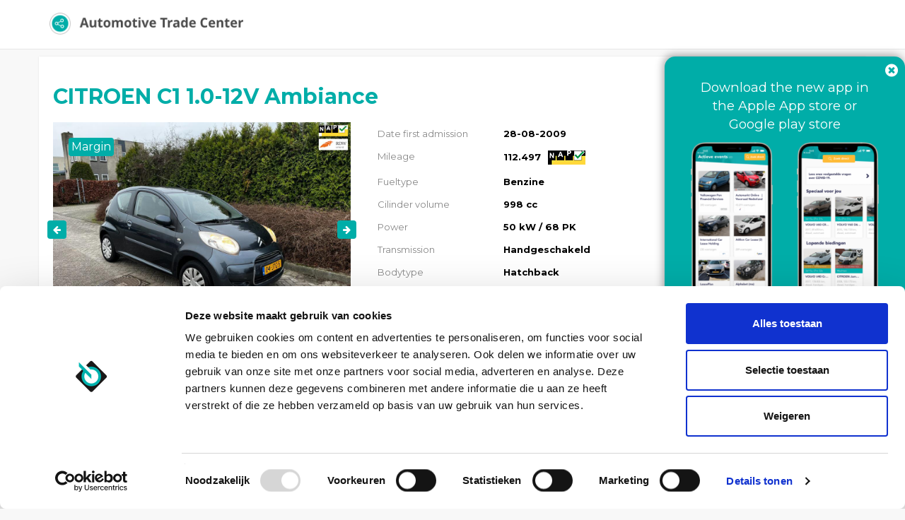

--- FILE ---
content_type: text/html; charset=UTF-8
request_url: https://portal.automotivetradecenter.com/portal/lots/getcurrentdate/
body_size: -39
content:
Jan 21, 2026 18:00:58 +0100


--- FILE ---
content_type: text/css
request_url: https://portal.automotivetradecenter.com/css/portal.css?1765191303
body_size: 71907
content:
.auction-group-toggle {
    float: right;
    cursor: pointer;
	font-size: 3em;
    color: gray;
}

.auction-group-body {
	display: none;
	border-top: 1px solid #eee;
	padding-top: 20px;
	margin-top: 10px;
}

.alert-default {
	color: #fff;
	background-color: #00ada8;
	border-color: #00ada8;
}
.alert-default a, .alert-default a:hover {
	color: #fff;
}

.auction-group-body .col-sm-6 .row {
	margin-right: 15px;
}

.auction-group,
.auction-total {
	padding: 20px;
	margin-bottom: 20px;
}

.auction-group-body .content,
.auction-group-body .counterbox {
	padding-left: 20px !important;
}

.auction-group-body .auctionbox {
	margin-left: 15px;
}

.auction-group h4 {
	display: inline-block;
}

.auction-group h4 span {
	display: inline-block;
	margin-left: 20px;
	font-weight: 400;
	opacity: 0.7;
	font-size: 90%;
}

.auction-group-flag {
	position: relative;
	top: 6px;
	margin-right: 15px;
	height: 26px;
	width: 33px;
	display: inline-block;
	background-position: center;
	background-repeat: no-repeat;
	border-radius: 5px;
	background-size: 40px;
}

.auction-total .auction-group-flag {
	margin-right: 0px;
	display: block;
	margin-bottom: 10px;
	width: 38px;
	cursor: pointer;
}

.auction-group-auction-images {
	display: inline-block;
}

.auction-group-total-wrap {
	float: right;
}

.auction-group-total {
	margin-left: 20px;
	text-align: center;
	margin-top: -5px;
	display: inline-block;
}

.auction-group-total-count {
	background-color: #ddd;
	color: #222;
	border-radius: 5px;
	padding: 2px;
	font-size: 70%;
	padding-left: 4px;
	padding-right: 4px;
	display: inline-block;
	cursor: pointer;
}

.auction-group-wrap {
	cursor: pointer;
}

.auction-group-auction-images img {
	display: inline-block;
	margin-left: 10px;
	height: 20px;
}

.auction-group-auction-images {
	float: right;
	margin-right: 20px;
	margin-top: 10px;
}

.bid-indicator {

	display: inline-block;
	width: 8px;
	height: 8px;
	border-radius: 100px;
	margin-bottom: 2px;
	margin-right: 6px;
}

.bid-indicator.bid-indicator-grey {
	background-color: grey;
}

.bid-indicator.bid-indicator-green {
	background-color: #67BE07;
}

.bid-indicator.bid-indicator-red {
	background-color: #E41818;
}

.bid-indicator.bid-indicator-orange {
	background-color: #F8AF36;
}

.bid-indicator-group {
	margin-top: 10px;
}

#inspection-report .btn.btn-secondary img {
	position: relative;
	width: 12px;
	margin-right: 6px;
	top: -1px;
}

.external-cmr-upload {
	margin-top: 20px;
	border: 2px solid #00ada8;
	border-radius: 6px;
	padding: 16px;
}

.group-country {
	font-weight: 600;
	margin-top: 8px;
	white-space: nowrap;
}

.group-country a {
	text-decoration: none;
	color: #999;
}

#fixedNotice {
	position: fixed;
	width: 100%;
	left: 0px;
	background-color: #ffd700;
	z-index: 1000;
	border-radius: 0px;
	font-size: 13px;
	text-align: center;
	cursor: pointer;
	display: flex;
	flex-wrap: wrap;
	justify-content: center;
	padding: 11px;
	color: #000;
}

#fixedNotice .faq_covid {
	width: 70%;
}

#fixedNotice .openinghours {
	width: 30%;
	background: #00ada8;
	color: #fff;
}

#fixedNotice a {
	color: inherit;
	text-decoration: none;
	padding: 16px;
}

#fixedNotice p {
	margin: 0;
}

#fixedNotice2 {
	position: fixed;
	width: 100%;
	left: 0px;
	top: 50px;
	background-color: #E97B00;
	z-index: 1000;
	border-radius: 0px;
	padding: 16px;
	font-size: 13px;
	text-align: center;
	cursor: pointer;
	color: #fff;
	font-weight: bold;
	border-top: 1px solid #fff;
}

#fixedNotice a,
#fixedNotice2 a {
	color: inherit;
	text-decoration: none;
}

#fixedNotice p,
#fixedNotice2 p {
	margin: 0;
}

#VehicleIdentification {
	text-transform: uppercase;
}

#MakeModel {
	padding-top: 5px;
	font-weight: bold;
	font-size: 1.1em;
}

div.fileUpload {
	padding: 4px;
	border: 1px solid #ddd;
	background-color: #fafafa;
	margin-bottom: 10px;
}

.tireSelection label {
	margin-top: 10px;
}

.bid-warning {
	background-color: #eeeeee;
	padding-top: 10px;
	padding-bottom: 10px;
	padding-left: 10px;
	padding-right: 10px;
	margin-top: 30px;
	border-radius: 4px;
	text-align: center;
}

#winterTires,
#summerTires {
	display: none;
}

.vehicleItem table td {
	color: #666;
	width: 20%;
	padding: 4px;
}

.vehicleItem table {
	margin-top: 10px;
}

.vehicleItem table td.value {
	font-weight: bold;
	color: #333;
	width: 30%;
}

.selectTires {
	margin-right: 5px !important;
}


.owl-buttons:after {
	clear: both;
	content: '';
	display: block;
}

.owl-theme .owl-controls {
	position: absolute;
	top: 40%;
	width: 100%;
}

.owl-theme .owl-controls .owl-buttons div {
	background-color: transparent;
	font-size: 2.25em;
}

.owl-theme .owl-controls .owl-buttons div.owl-prev {
	float: left;
}

.owl-theme .owl-controls .owl-buttons div.owl-next {
	float: right;
}

.owl-carousel-damage {
	width: 300px;
}

.vehicle-image-item {
	float: left;
	margin-right: 26px;
	margin-bottom: 26px;
	position: relative;
	border: 1px solid #ddd;
}

.vehicle-image-item .qq-uploader {
	position: relative;
	width: 100%;
	height: 100%;
}

.vehicle-image-item .uploader_button_holder {
	position: absolute;
	top: 0px;
	left: 0px;
	width: 100%;
	height: 200px;
}

.nap-not-ok {
	font-weight: bold;
	color: rgba(190,44,14,0.91) !important;
	font-size: 110% !important;
}

.vehicle-image-item .delete-image {
	display: none;
}

.vehicle-image-item .loader {
	position: absolute;
	top: 10px;
	left: 10px;
	font-size: 0.85em;
	color: #888;
	font-weight: bold;
	background-color: #fff;
	z-index: 888;
	padding: 2px;
	-moz-border-radius: 3px;
	-webkit-border-radius: 3px;
	border-radius: 3px;
	border: 1px solid #ddd;
	display: none;
}

.vehicle-image-item.state-onComplete .delete-image {
	position: absolute;
	left: 252px;
	top: 10px;
	z-index: 999;
	display: block;
}


.vehicle-image-item .uploader_image_holder {
	background-repeat: no-repeat;
	width: 280px;
	height: 190px;
}

.vehicle-image-item .qq-upload-button {
	position: absolute;
	bottom: 0;
	width: 100%;
	height: 100%;
	text-align: center;
	color: #000;
	background-color: transparent;
}

.vehicle-image-item .qq-upload-button div {
	background: url(/img/icon_add_green.png) top left no-repeat;
	width: 40px;
	height: 40px;
	text-indent: -9999em;
	position: absolute;
	left: 150px;
	top: 55px;
}

.vehicle-image-item .caption {
	position: absolute;
	width: 100%;
	text-align: center;
	top: 110px;
	color: #777;
	font-weight: 700;
	font-size: 0.85em;
}

.vehicle-image-item.state-onSelect .caption,
.vehicle-image-item.state-onComplete .caption,
.vehicle-image-item.state-onProgress .caption {
	display: none;
}

.vehicle-image-item.state-onSelect .qq-upload-button div,
.vehicle-image-item.state-onComplete .qq-upload-button div,
.vehicle-image-item.state-onProgress .qq-upload-button div {
	background: url(/img/icon_remove_red.png) top left no-repeat;
	left: 252px;
	top: 10px;
	display: none;
}

.vehicle-image-item-damage-properties.new {
	/*    position: absolute; */
	width: 100%;
	margin-bottom: 20px;
}

.vehicle-image-item-damage-properties {
	/*    position: absolute; */
	width: 78%;
	margin-bottom: 20px;
}

.vehicle-image-item-damage-properties-inner {
	padding: 10px;
	border: 1px dotted #c0c0c0;
	margin-top: -1px;
}

.vehicle-image-item-damage-properties-pic {
	position: absolute;
	width: 100%;
}

.vehicle-image-item-damage-properties-pic-inner {
	padding: 10px;
	border: 1px dotted #c0c0c0;
	margin-top: -1px;
}


/*----*/
.vehicle-image-item-damage-pic {
	float: left;
	margin-right: 26px;
	margin-bottom: 280px;
	position: relative;
	border: 1px solid #ddd;
	left: -11px;
}

.vehicle-image-item-damage-pic .qq-uploader {
	position: relative;
	width: 100%;
	height: 100%;
}

/*----*/

.vehicle-image-item-damage {
	float: left;
	margin-left: 16px;
	position: relative;
	border: 1px solid #ddd;
}

.vehicle-image-item-damage .qq-uploader {
	position: relative;
	width: 100%;
	height: 100%;
}

.vehicle-image-item-damage .uploader_button_holder {
	position: absolute;
	top: 0px;
	left: 0px;
	width: 150px;
	height: 112px;
}

.vehicle-image-item-damage .delete-image {
	display: none;
}

.vehicle-image-item-damage .loader {
	position: absolute;
	top: 10px;
	left: 10px;
	font-size: 0.85em;
	color: #888;
	font-weight: bold;
	background-color: #fff;
	z-index: 888;
	padding: 2px;
	-moz-border-radius: 3px;
	-webkit-border-radius: 3px;
	border-radius: 3px;
	border: 1px solid #ddd;
	display: none;
}

.vehicle-image-item-damage.state-onComplete .delete-image {
	position: absolute;
	left: 120px;
	top: 10px;
	z-index: 999;
	display: block;
}

.vehicle-image-item-damage .uploader_image_holder {
	background-repeat: no-repeat;
	width: 150px;
	height: 112px;
}

.vehicle-image-item-damage .qq-upload-button {
	position: absolute;
	bottom: 0;
	width: 100%;
	height: 100%;
	text-align: center;
	color: #000;
	background-color: transparent;
}

.vehicle-image-item-damage .qq-upload-button div {
	background: url(/img/icon_add_green.png) top left no-repeat;
	width: 40px;
	height: 40px;
	text-indent: -9999em;
	position: absolute;
	left: 80px;
	top: 25px;
}

.vehicle-image-item-damage .caption {
	position: absolute;
	width: 100%;
	text-align: center;
	top: 60px;
	color: #777;
	font-weight: 700;
	font-size: 0.85em;
}

.vehicle-image-item-damage.state-onSelect .caption,
.vehicle-image-item-damage.state-onComplete .caption,
.vehicle-image-item-damage.state-onProgress .caption {
	display: none;
}

.vehicle-image-item-damage.state-onSelect .qq-upload-button div,
.vehicle-image-item-damage.state-onComplete .qq-upload-button div,
.vehicle-image-item-damage.state-onProgress .qq-upload-button div {
	background: url(/img/icon_remove_red.png) top left no-repeat;
	left: 252px;
	top: 10px;
	display: none;
}

#mu_images_preview {
	position: relative;
}

#mu_images_preview img.mu-delete-icon {
	position: absolute;
	top: 15px;
	right: 30px;
}

#mu_images_preview img.img-thumbnail {
	margin-bottom: 20px;
}


.damage-row {
	border-top: 1px solid #eee;
	margin-top: 20px;
	padding-top: 20px;
}

.damage-row .input {
	margin-bottom: 10px;
}

.damage-row textarea {
	height: 102px;
}

.damage-row label {
	white-space: nowrap;
}

.damage-row a.delete-damage {
	text-decoration: none;
	color: #999 !important;
	font-size: 1.2em;
	position: absolute;
	top: 0px;
	right: 30px;
}

.damage-row a.delete-damage:hover {
	text-decoration: none;
	color: #444;
}

.owl-theme .owl-controls .owl-page span {
	width: 14px;
	height: 14px;
	margin: 4px;
	background-color: #cccccc;
	background-color: rgba(0, 0, 0, 0.15);
	-webkit-transform: scale(0.75);
	-moz-transform: scale(0.75);
	transform: scale(0.75);
	-webkit-transition: all ease 0.25s;
	transition: all ease 0.25s;
	-webkit-backface-visibility: hidden;
	backface-visibility: hidden;
}

.section-inverse-color .owl-theme .owl-controls .owl-page span {
	background-color: #aaaaaa;
	background-color: rgba(255, 255, 255, 0.5);
}

.owl-theme .owl-controls .owl-page.active span,
.owl-theme .owl-controls.clickable .owl-page:hover span {
	-webkit-transform: scale(1);
	-moz-transform: scale(1);
	transform: scale(1);
}


.input-dmy {
	width: 28%;
	display: inline-block;
	text-align: center;
}

.input-hm {
	width: 40%;
	display: inline-block;
	text-align: center;
}

.auctionResult span {
	color: #666;
	display: block;
	margin-top: 14px;
}

.auctionResult strong {
	display: block;
	font-size: 1.8em;
}

.highestBid.highestBid strong {
	color: darkgreen;
}

.highest {
	color: darkgreen;
}

.not-highest {
	color: #9f0d0d;
}

.waiting {
	color: #ffa500;
}

#restBpm {
	display: none;
}

.vehicle-conditions-container table td {
	vertical-align: middle !important;
}


.modal-content .input {
	margin-bottom: 10px;
}

#vehicle-inspection span.i-label {
	font-weight: normal;
	color: #888;
	width: 55%;
	display: block;
	margin-bottom: 5px;
}

#vehicle-inspection span.i-value {
	font-weight: bold;
	line-height: 1.3em !important;
	display: block;
	margin-bottom: 15px;
}

.addBidMustRegisterDisclaimer {
	font-size: 9pt;
	text-align: center;
	color: #222;
	background-color: #ffd700;
	padding: 20px;
	border-radius: 4px;
}

.addBidMustRegisterDisclaimer a {
	color: #222;
}

.activeLotItem.row .bidControl.hide-list {
	display: none;
}

.activeLotItem.row .addBidMustRegisterDisclaimer {
	margin-top: 16px;
	padding: 10px;
}

.direct-buy .btn {
	background-color: #3c86cb;
	color: white;
	border-color: #2f74b4;
}

.direct-buy .btn:hover,
.direct-buy .btn:active {
	background-color: #4d97dc;
}

.direct-buy-link {
	text-align: center;
	width: 90px;
	margin-left: 14px;
	margin-top: 8px;
}

.direct-buy-link a {
	color: #3c86cb;
	font-weight: bold;
	font-size: 12px;
}

.sold-directly {
	opacity: 0.6 !important;
}

.sold-directly.activeLotItem .image-counter div {
	background-color: #d70303;
}

.sold-directly .bid-control-wrapper h4 {
	font-size: 1.6em;
	color: #d70303;
	text-align: center;
}

.sold-directly .bid-control-wrapper h4 span {
	font-size: 0.7em !important;
	color: #888;
}

h3.sold-directly-view {
	font-size: 1.8em;
	color: #fff;
	text-align: center;
	padding-top: 26px;
	padding-bottom: 16px;
}


h3.sold-directly-view span {
	font-size: 0.7em !important;
	color: #fff;
}



.i50pc {
	width: 45%;
	display: inline-block;
}

.public-tag {
	font-size: 11px;
	font-weight: bold;
	color: #fff;
	background-color: darkred;
	padding: 1px;
	padding-left: 3px;
	padding-right: 3px;
	border-radius: 3px;
	position: relative;
	top: -2px;
	left: 2px;
}

.auctionItems h4 small {
	padding-left: 10px;
}

.auctionItems p {
	margin-bottom: 20px;
	padding-top: 10px;
}

.auctionItems {}

/* Accept bid */

.accept-item {
	border: 1px solid #ddd;
	border-radius: 4px;
	cursor: pointer;
	margin-top: 35px;

	filter: progid:DXImageTransform.Microsoft.gradient(startColorstr='#ffffff', endColorstr='#f1f1f1');
	/*INNER ELEMENTS MUST NOT BREAK THIS ELEMENTS BOUNDARIES*/
	/*Element must have a height (not auto)*/
	/*All filters must be placed together*/
	-ms-filter: "progid:DXImageTransform.Microsoft.gradient(startColorstr = '#ffffff', endColorstr = '#f1f1f1')";
	/*Element must have a height (not auto)*/
	/*All filters must be placed together*/
	background-image: -moz-linear-gradient(top, #ffffff, #f1f1f1);
	background-image: -ms-linear-gradient(top, #ffffff, #f1f1f1);
	background-image: -o-linear-gradient(top, #ffffff, #f1f1f1);
	background-image: -webkit-gradient(linear, center top, center bottom, from(#ffffff), to(#f1f1f1));
	background-image: -webkit-linear-gradient(top, #ffffff, #f1f1f1);
	background-image: linear-gradient(top, #ffffff, #f1f1f1);
	/*--IE9 DOES NOT SUPPORT CSS3 GRADIENT BACKGROUNDS--*/

}

.accept-item .registration {
	margin-left: 20px;
	margin-top: 30px;
	margin-bottom: 30px;
	cursor: pointer;

}

.accept-item h3,
.accept-item h4 {
	cursor: pointer;
}

.loginmessage {
	padding: 8px;
	border: 1px solid rgba(100, 200, 200, 1);
}


.auctionbox {
	padding: 10px;
	position: relative;
	display: flex;
	flex-wrap: wrap;
}

.auctionbox:hover {
	background-color: #d6e7e7;
}

.auctionbox .title {
	margin: 2px;
	padding: 2px;
}

/* Auction lot img */
.auctionbox .lotimg img {
	width: 100%;
	height: auto;
	min-width: 150px;
}

.auctionbox .lotimg {
	padding: 0px;
}

/* Wrapper */
.auctionbox .event {
	display: flex;
	flex-wrap: wrap;
}

/* Auction info */
.auctionbox .event .infotext {
	display: flex;
	flex-wrap: wrap;
}

.auctionbox .event .infotext .counterbox {
	display: flex;
	align-self: center;
	flex-wrap: wrap;
}

.auctionbox .event .infotext .counterbox p {
	margin: 0;
}

.auction-conditions {
	position: absolute;
	top: 5px;
	left: 5px;
}

.special-condition {
	padding: 3px;
	border-radius: 4px;
	font-size: 10px;
}

/* Show label on hovering .special-condition */
.special-condition:hover+.special-condition-label {
	display: flex;
	background: #1cb7b2;
	color: #fff;
	padding: 6px;
	border-radius: 6px;
	position: absolute;
	top: calc(100% + 20px);
	z-index: 1;
}

.special-condition-label {
	display: none;
	text-align: center;
	width: 200%;
}

.special-condition-label::after {
	content: "";
	bottom: 100%;
	left: 50%;
	margin-left: -8px;
	border-color: transparent transparent #1cb7b2 transparent;
	border-width: 8px;
	border-style: solid;
	position: absolute;
}

.special-condition.condition-green {
	background: #009a3e;
	color: #fff;
}

.special-condition.condition-atc-green {
	background: #1cb7b3;
	color: #fff;
}

.special-condition.condition-orange {
	background: #fba508;
	color: #fff;
}

.auctionbox .auction-info-box {
	padding: 2px;
	border-radius: 4px;
	display: flex;
	flex-wrap: wrap;
	align-items: center;
	font-size: 10px;
	line-height: 1.1;
}

.auctionbox .auction-info-box i {
	margin: 0px 5px 0px 3px;
	font-size: 10px;
}

.auctionbox .starting-soon {
    background: #e6ffd9;
    color: #33ae88;
}

.auctionbox .auction-started {
    background: #e6ffd9;
    color: #33ae88;
    padding: 6px 14px;
    font-size: 12px;
}

.auctionbox .auction-started i {
    font-size: 12px;
}

.auctionbox .closing-soon {
	background: #ffe8d9;
	color: #ff6600;
}

/* Auction image */
.auctionbox .eventimg .auctionimg {
	width: 100%;
	height: auto;
}

/* Borders */
.auctionbox .bottomborder {
	position: absolute;

	width: 90%;
	left: 0;
	bottom: 0;

	border-bottom: 1px solid rgba(0, 0, 0, 0.05);
}

.auctionbox .leftborder {
	position: absolute;
	height: 25%;
	left: 0;
	bottom: 0;
	border-left: 1px solid rgba(0, 0, 0, 0.05);
}

.auctionbox p {
	color: rgba(40, 40, 40, 1);
}

.auctiondata p:nth-child(2) {
	margin-bottom: -10px;
}

.auctiondata>p:nth-child(3) {
	font-size: 11px;
	font-weight: bold;
}

.auctiondata>p:nth-child(3) span {
	font-weight: 100;
}

.auctiondata i.bi.bi-clock {
	margin-right: 5px;
}

.auctiondata i.bi.bi-clock,
.auctiondata i.bi.bi-clock~p {
	font-size: 12px;
	float: left;
}

.auctionbox .event p {
	width: 100%;
}

.profile-map {
	width: 600px;
	height: 300px;
}

.p-portal.c-userprofile.a-index .input {
	margin-bottom: 12px;
}

/* Shipping Adress */
#shipping_adress .col-sm-6,
#shipping_adress .col-sm-3 {
	padding-left: 0px;
}

#shipping_adress .col-sm-6:nth-of-type(5),
#shipping_adress .col-sm-3:nth-of-type(3) {
	padding-right: 0px;
}

#shipping_adress .terms {
	display: flex;
	flex-wrap: wrap;
	justify-content: space-between;
	padding-left: 0px;
	flex-direction: row-reverse;
}

#shipping_adress .terms label {
	width: 95%;
	font-size: 11px;
	font-weight: 300;
}

.c-lots.a-view .profile-contacts {
	margin-left: 30px;
}

.js-delete-company-image {
	position: relative;
}

.js-delete-company-image img.delete-image {
	position: absolute;
	top: -8px;
	left: 120px;
	z-index: 999;
}

.vehicle-remark {
	color: darkred !important;
}

h4 .vehicle-remark {
	font-size: 0.8em;
}

.nav-tabs li .total {
	font-size: 11px;
	opacity: 0.7;
}

.table-lot-head-details td {
	font-weight: bold;
	border: none !important;
	line-height: 1.3em !important;
	white-space: nowrap;
}

.table-lot-head-details td.td-label {
	font-weight: normal;
	color: #888;
	width: 40%;
}

.table-lot-head-details.table-4-column td.td-label {
	width: 20%;
}

.span-label {
	font-weight: normal;
	color: #888;
	width: 55%;
}

#view-lot-detail h2,
#view-lot-detail h4 {
	color: #00ada8;
}

#view-lot-detail h2 {
	margin-bottom: 20px;
}

#add-bid-detail .well.add-bid {
	background-color: #00ada8;
	border-radius: 10px;
	padding: 22px;
	padding-top: 10px;
	padding-bottom: 10px;
	border-bottom: 3px solid #ddd;
	margin-top: 0px !important;
}

#add-bid-detail .well.add-bid h3 {
	color: #fff;
	text-shadow: none !important;
	font-weight: 400;
	padding-top: 6px;
	font-size: 20px;
}

#add-bid-detail .well.add-bid .direct-buy {
	display: none;
}

#add-bid-detail .bidHolder {
	color: #fff;
}

#add-bid-detail .bidControl .form-control {
	height: 54px;
	font-size: 20px;
	border: 1px solid #007673;
	box-shadow: none;
	margin-bottom: 50px;
}

#add-bid-detail .bidControl .form-control:focus {
	border: 1px solid #007673;
	box-shadow: none;
}

#add-bid-detail .addBid {
	border-radius: 8px;
	border-bottom: 3px solid #ddd;
	font-size: 21px;
	color: #555;
	font-weight: bold;
	padding-left: 20px;
	padding-right: 20px;
	text-align: center;
}

#add-bid-detail .addBid:hover,
#add-bid-detail .addBid:active,
#add-bid-detail .addBid:focus {
	background-color: #ffe247;
	border: 1px solid #ffe247;
	border-bottom: 3px solid #ddd;
	outline: none;
}

#add-bid-detail .bidControl {
	position: relative;
}

#buttonWrapper {
	position: absolute;
	top: 65px;
	left: 48px;
}

#add-bid-detail .well.direct-buy-well {
	background-color: #f5f5f5;
	border-radius: 10px;
	padding: 32px;
	padding-top: 5px;
	padding-bottom: 0px;
	border: none;
	border-bottom: 3px solid #ddd;
	margin-top: 50px;

}

#add-bid-detail .well.direct-buy-well h4 {
	color: #aaa;
	text-align: center;
}

#add-bid-detail .well.direct-buy-well h2 {
	color: darkgreen;
	text-align: center;
	margin-top: 3px;
}

#add-bid-detail a {
	text-decoration: none;
}

#add-bid-detail .well.direct-buy-well:active {
	position: relative;
	top: 1px;
}

.all-images-detail-link {
	margin-top: 10px;
	font-size: 0.9em;
	font-weight: bold;
}

/* Autodata trade data styling */
#tradedata {
	margin-top: 40px;
	display: flex;
	flex-wrap: wrap;
}

#tradedate-conditions {
	text-decoration: underline;
	font-weight: bold;
	background-color: #f4a015;
	border-radius: 4px;
	padding: 14px;
}

#tradedate-conditions a {
	color: #fff;
}

#tradedata .fa-info-circle {
	font-family: 'FontAwesome';
	font-style: normal;
	font-size: 1.2em;
	color: #fff;
}

#tradedata .fa-info-circle:hover {
	color: #00ada8;
}

#tradedata>p {
	margin-top: 10px;
}

#tradedata>p>a {
	margin-right: 0px;
}

#tradedata div:first-child {
	padding-left: 0px;
}

#tradedata div:nth-of-type(2) {
	padding-right: 0px;
}

#tradedata .tradedata-value {
	background: #d1cdcd;
	color: #fff;
	cursor: default;
	display: flex;
	justify-content: space-between;
	max-width: 80%;
	align-items: center;
	padding: 4px 12px;
}

#tradedata .tradedata-value a:hover {
	text-decoration: none;
}

#tradedata .tooltip-inner {
	white-space: pre-wrap;
}

#tradedata .tooltip-inner {
	white-space: normal;
}

#tradedata .tooltip-inner {
	background: #999999;
}

#tradedata .tooltip.bottom .tooltip-arrow {
	border-bottom-color: #999999;
}

#tradedata .tooltip.in {
	opacity: 1;
}

#view-lot-detail .vehicle-remarks {
	background-color: #FDE9EA;
	border-radius: 4px;
	padding: 24px;
	padding-top: 0px;
	padding-bottom: 18px;
	margin-bottom: 26px;
	margin-top: 36px;
}

#view-lot-detail .vehicle-remarks .vehicle-remarks-title {
	background-color: #D20005;
	border-radius: 4px;
	display: inline-block;
	padding: 10px;
	color: #fff;
	font-weight: bold;
	padding-top: 4px;
	padding-bottom: 4px;
	position: relative;
	top: -12px;
}

#view-lot-detail .vehicle-remarks-orange {
	background-color: #FAF0E0;
	border-radius: 4px;
	padding: 24px;
	padding-top: 0px;
	padding-bottom: 18px;
	margin-bottom: 26px;
	margin-top: 36px;
}

#view-lot-detail .vehicle-remarks-orange .vehicle-remarks-title {
	background-color: #DE900F;
	border-radius: 4px;
	display: inline-block;
	padding: 10px;
	color: #fff;
	font-weight: bold;
	padding-top: 4px;
	padding-bottom: 4px;
	position: relative;
	top: -12px;
}

#view-lot-detail .auction-dates {
	display: none;
	width: 260px;
	background-color: #00ada8;
	border-radius: 8px;
	padding: 12px;
	padding-top: 8px;
	padding-bottom: 8px;
	border-bottom: 3px solid #ddd;
	margin-top: 0px !important;
	position: absolute;
	bottom: -16px;
	left: 110px;
	z-index: 999;
	font-weight: bold;
	color: #ffffff;
	text-align: center;
}

#view-lot-detail .auction-dates.short {
	left: 130px;
	width: 220px;
}

#view-lot-detail .popover-content {
	font-weight: normal;
}

.lot-nav-buttons {
	display: flex;
	flex-wrap: wrap;
	justify-content: flex-end;
}

.lot-nav-buttons>div {
	padding-left: 0px;
	padding-right: 0px;
	display: flex;
	flex-wrap: wrap;
	justify-content: flex-end;
	align-items: center;
}

.lot-nav-buttons>div a {
	font-size: 1em;
	color: #555;
}

.lot-nav-btn-inner {
	font-size: 1em;
}

.table-vehicle-information td {
	font-weight: bold;
	border: none !important;
	line-height: 1.3em !important;
}

.table-vehicle-information td.td-label {
	font-weight: normal;
	color: #888;
	width: 55%;
}

.table-vehicle-information td {
	padding-left: 0px !important;
}

.table-company-info td {
	font-weight: bold;
	border: none !important;
	line-height: 1.6em !important;
	padding-left: 0px !important;
}

.table-company-info td.td-label {
	font-weight: normal;
	color: #888;
	width: 55%;
}

.table-company-info a {
	color: inherit;
}

#options-packages p {
	line-height: 1.8em;
	clear: both;
}

#foreign-bidder {
	padding: 20px 0px;
	border: 1px solid #ffc107;
}

#vehicle-damages .col-sm-3 {
	margin-bottom: 30px;
}

#vehicle-damages h4 {
	margin-bottom: 20px;
}

#vehicle-damages .properties {
	background-color: #f5f5f5;
	padding: 4px;
	padding-left: 8px;
	padding-right: 8px;
	border-bottom-left-radius: 3px;
	border-bottom-right-radius: 3px;
}


.table-vehicle-condition td {
	font-weight: bold;
	border: none !important;
	line-height: 1.6em !important;
}

.table-vehicle-condition td.td-label {
	font-weight: normal;
	color: #888;
	width: 55%;
}

.table-vehicle-condition td {
	padding-left: 0px !important;
}

.trading-price {
	margin-top: 2px;
	text-align: center;
	font-size: 0.85em;
	color: #666;
}

.trading-price span {
	font-weight: bold;
	font-size: 1em;
}

#vehicle-maintenance td {
	font-weight: normal;
}

#vehicle-apk-history td {
	font-weight: normal;
}

#vehicle-maintenance td.head {
	font-weight: bold;
}

#vehicle-apk-history td.head {
	font-weight: bold;
}

.morebox {
	position: relative;
	max-height: 300px;
	overflow: hidden;
}

.morebox .morebuttonwrap {
	position: absolute;
	bottom: 0px;
	left: 0px;
	line-height: 110px;
	height: 80px;
	width: 100%;
	z-index: 888;
	background: url(/img/moreboxbg.png) bottom center no-repeat;
}

.morebox .morebuttonwrap p {
	padding-top: 50px;
	text-align: center;
}

#statistics-date-selection input[type='text'] {
	display: inline-block;
	width: 110px;
}

.statistics-page {
	margin-top: 30px;
}

.statistics-page .graph-box h4 {
	margin-bottom: 26px;
	margin-top: 0px;
	color: #777;
	text-align: center;
}

.statistics-page .graph-box {
	border: 1px solid #f2f2f2;
	background-color: #f8f8f8;
	padding: 25px;
	padding-bottom: 35px;
	margin-bottom: 40px;
	-webkit-border-radius: 4px;
	-moz-border-radius: 4px;
	border-radius: 4px;
}

#mostViewed table th {
	border: none !important;
	color: #888;
}

#mostViewed a {
	color: #444;
	cursor: pointer;
}

.btn.btn-green {
	border-radius: 8px;
	border-bottom: 3px solid #ddd;
	color: #fff;
	font-weight: bold;
	padding-left: 20px;
	padding-right: 20px;
	text-align: center;
	background-color: #00ada8;
}

.btn.btn-green:active,
.btn.btn-green:focus {
	outline: none;
}

.bottom-notification {
	width: 100%;
	position: fixed;
	bottom: -200px;
	background-color: #fafafa;
	border-top: 1px solid #ddd;
	z-index: 999;
	left: 0px;
	padding: 18px;
}

/** Apk warning **/
.apk-warning {
	font-size: 16px;
	color: red;
}

.apk-warning .fa-exclamation-circle {
	font-size: 18px;
	color: #ff000096;
}

.apk-warning-text {
	display: none;
	border: 1px solid #ccc;
	padding: 5px;
	border-radius: 10px;
	margin-top: 10px;
	background: #cccccc21;
	color: #fff;
	background: #00ada8;
	font-weight: normal;
	font-size: 10px;
}

/** App promotion module **/

#app-promotion {
	position: fixed;
	top: calc(50% - 280px);
	right: 0;
	background: #00ada8;
	padding: 10px;
	border-radius: 15px;
	-webkit-box-shadow: -2px -2px 12px 0px rgba(0, 0, 0, 0.36);
	box-shadow: -2px -2px 12px 0px rgba(0, 0, 0, 0.36);
	z-index: 9999;
}

#app-promotion .container,
#app-promotion .col-md-12 {
	padding: 0px;
	max-width: 320px;
}

#app-promotion .promotionclose {
	display: flex;
	flex-wrap: wrap;
	justify-content: flex-end;
}

#app-promotion .container a>i {
	font-family: 'FontAwesome';
	color: #fff;
	font-size: 1.6em;
}

#app-promotion .container a>i:hover {
	color: #848484;
}

#app-promotion .header p {
	text-align: center;
	color: #ffffff;
	font-size: 1.4em;
	font-weight: 400;
}

#app-promotion .body {
	padding: 0px 10px;
}

#app-promotion .body .col-md-6 {
	display: flex;
	flex-wrap: wrap;
	justify-content: space-evenly;
}

#app-promotion .body img {
	max-width: 120px;
}

#app-promotion .body .col-md-6 a {
	width: 100%;
	display: flex;
	flex-wrap: wrap;
	justify-content: center;
	margin: 15px 0;
}

#app-promotion .body a>img {
	max-width: 120px;
	border-radius: 5px;
}

#app-promotion .footer {
	display: flex;
	flex-wrap: wrap;
	align-items: center;
}

#app-promotion .footer .col-sm-6 {
	padding: 0px;
	display: flex;
	flex-wrap: wrap;
	justify-content: center;
}

#app-promotion .footer img {
	width: 150px !important;
}

.hide-promotion {
	display: none;
}

#app-closed-promotion {
	display: none;
	z-index: 888;
	position: fixed;
	right: -80px;
	overflow: hidden;
	bottom: calc(10% + 131px);
	height: 100px;
	-ms-transform: rotate(90deg);
	-webkit-transform: rotate(90deg);
	transform: rotate(-90deg);
	border-radius: 8px;
	border-left: 3px solid #ddd;
	color: #fff;
	font-weight: bold;
	padding: 10px;
	text-align: center;
	background-color: #848484;
	color: #fff;
	text-decoration: none;
	text-transform: uppercase;
}

/** Smart banner **/
#installContainer {
	position: fixed;
	bottom: 0;
	left: 0;
	width: 100%;
	justify-content: space-between;
	z-index: 999;
	background: #f2f2f2;
	padding: 8px 5px;
	color: #000;
	align-items: center;
}

#installContainer div {
	display: flex;
	flex-wrap: wrap;
	align-items: center;
}

#installContainer .content {
	padding: 0px;
}

#installContainer .content p {
	margin: 0px;
	width: 100%;
}

#butInstall {
	font-size: 1.3em;
	color: #00ada8;
}

#close-smart-banner-btn svg {
	width: 15px;
	height: 15px;
}

/** FEEDBACK MODULE **/
.generalimpression {
	margin-top: 10px;
	margin-bottom: 30px;
}

.generalimpression .smile,
.generalimpression .feedback_star {
	display: inline-block;
	text-align: center;
	opacity: 0.8;
	cursor: pointer;
	padding: 8px;
	border-radius: 200px;
	white-space: nowrap;
}

.generalimpression.error {
	background-color: #ffeeee;
}

.generalimpression .smile:hover,
.generalimpression .smile.hover {
	opacity: 1;
}

.generalimpression .smile:active,
.generalimpression .smile.active {
	opacity: 1;
	background-color: #eaeaea;
}

#FeedbackForm .input {
	margin-bottom: 10px;
}

#FeedbackThanks {
	margin-left: 20px;
	font-weight: 700;
}

#feedbackOpen {
	z-index: 888;
	position: fixed;
	right: -70px;
	overflow: hidden;
	bottom: 10%;
	/* width: 200px; */
	height: 100px;
	-ms-transform: rotate(90deg);
	-webkit-transform: rotate(90deg);
	transform: rotate(-90deg);
	border-radius: 8px;
	border-left: 3px solid #ddd;
	color: #fff;
	font-weight: bold;
	padding: 10px;
	display: block;
	text-align: center;
	background-color: #00ada8;
	text-decoration: none;

}

#feedbackModal {
	display: none;
	position: fixed;
	bottom: 0px;
	left: 400px;
	z-index: 9999;
	background-color: #fff;
	height: 600px;
	padding: 40px;
	margin: 0 0 auto;
	width: 580px;
	border: 1px solid #ddd;
	box-shadow: 0 0 30px #ddd;
}

#feedbackDrop {
	position: fixed;
	display: none;
	background-color: #fff;
	opacity: 0.5;
	z-index: 9995;
	width: 100%;
	height: 100%;
	left: 0;
	margin: 0px;
	top: 0;
}

#feedbackOpen:active {
	bottom: 99px;
}

.table-noborder {
	border: none !important;
}

.table-noborder TD,
.table-noborder TH {
	border: none !important;
}

.bid-amounts h5 {
	color: #aaa;
}

.bid-amounts h3 small {
	color: #aaa;
	font-weight: normal;
}

.bid-amounts h3 {
	margin-top: 30px;
	margin-bottom: 20px;
	color: #777;
}

.accept-bids {
	margin-top: 40px;
}

.accept-bids img {
	margin: 5px;
}

.badge.badge-main {
	font-size: 10px;
	position: absolute;
	top: 10px;
	right: 10px;
	padding: 2px 4px;
}

.badge.badge-main.important {
	color: #fff;
	background-color: #00ada8;
}

#register {
	padding: 20px;
	background-color: #fff;
	border-left: 1px solid #dddddd;
	border-right: 1px solid #dddddd;
	border-bottom: 1px solid #dddddd;
}

#languageSelector {
	margin-top: 15px;
	display: none;
}

#removeKeyword {
	display: none;
}

.active-search #removeKeyword {
	display: block;
	position: absolute;
	top: 6px;
	right: 65px;
	font-size: 18px;
	cursor: pointer;
	z-index: 888;
	color: #aaa;
}

#lowestBidAmount {
	margin-top: -40px;
	margin-bottom: 50px;
	color: #fff;
}


.c-lots.is-automarkt {
	margin-top: 20px !important;
	background-color: #fff;
}

.c-lots.is-automarkt .container.box {
	box-shadow: none;
}

.c-lots.is-automarkt .container {
	margin-top: 0px !important;
}

.c-lots.is-automarkt .container.box {
	max-width: 100% !important;
}

.add-bid-register {
	background: url("/img/add-bid-register.png") repeat-x;
	padding-bottom: 30px !important;
	padding-top: 30px !important;
}

.add-bid-register h3 {
	font-weight: 700 !important;
}

.add-bid-register a {
	font-weight: 700 !important;
	-webkit-box-shadow: 0px 3px 9px -4px rgba(0, 0, 0, 0.75);
	-moz-box-shadow: 0px 3px 9px -4px rgba(0, 0, 0, 0.75);
	box-shadow: 0px 3px 9px -4px rgba(0, 0, 0, 0.75);
}

.icon-add-favorite {
	cursor: pointer;
	position: absolute;
	right: 6px;
	top: 8px;
	border: none !important;
	opacity: 0.9;
	border-radius: 0px;
	-moz-box-shadow: none !important;
	-webkit-box-shadow: none !important;
	box-shadow: none !important;
}

.icon-add-favorite-detail {
	cursor: pointer;
	position: absolute;
	top: 22px;
	right: 22px;
	z-index: 400;
	max-height: none !important;
	max-width: none !important;
	width: auto !important;
	height: auto !important;
	display: none;
}

.icon-vehicle-feedback {
	cursor: pointer;
	position: absolute;
	top: 18px;
	right: 66px;
	z-index: 400;
	max-height: none !important;
	max-width: none !important;
	width: auto !important;
	height: auto !important;
	display: none;
}

#lot-filters .input {
	margin-bottom: 16px;
}

#lot-filters .list-unstyled {
	margin-bottom: 16px;
}

#lot-filters {
	color: #555;
}

#lot-filters select,
#preferenceFilterForm select {
	border-radius: 1px !important;
	-webkit-appearance: none;
	-webkit-border-radius: 1px;
	background: url("data:image/svg+xml;utf8,<svg version='1.1' xmlns='http://www.w3.org/2000/svg' xmlns:xlink='http://www.w3.org/1999/xlink' width='24' height='24' viewBox='0 0 24 24'><path fill='#666' d='M7.406 7.828l4.594 4.594 4.594-4.594 1.406 1.406-6 6-6-6z'></path></svg>");
	background-position: 100% 50%;
	background-repeat: no-repeat;
	background-color: #fff;
}

.js-switch {
	cursor: pointer;
}

#lot-filters label {
	font-size: 1.1em;
}

#preferenceFilterForm .input {
	margin-bottom: 24px;
}

.select2-choice .select2-container,
.select2-choices {
	border-radius: 0px;
	color: #555555;
	font-family: "Montserrat";
	background-color: #fafafa !important;
	filter: progid:DXImageTransform.Microsoft.gradient(enabled=false);
	-webkit-box-shadow: none;
	box-shadow: none;
	border: none !important;
}

.select2-container-multi .select2-choices .select2-search-field input {
	padding: 5px;
	margin: 1px 0;
	font-family: sans-serif;
	font-size: 100%;
	color: #666;
	outline: 0;
	border: 0;
	-webkit-box-shadow: none;
	box-shadow: none;
	background: transparent !important;
}

#userPreferenceFilter h3 span {
	color: #09A59A;
}

#userPreferenceFilter .toggle-switch,
#userPreferenceFilter .toggle-switch:hover {
	text-decoration: none;
}

#extrePrefFilters {
	display: none;
}

.preference-rule {
	background-color: #f8f8f8;
	padding: 8px;
	margin-bottom: 10px;
	border-radius: 2px;
}

.preference-rule img {
	margin-top: -3px;
	margin-left: 5px;
	margin-right: 20px;
}

.preference-rule h5 {
	display: inline-block;
}

.preference-rule .rule-count {
	display: inline-block;
	color: #777;
	margin-left: 20px;
}

.preference-rule .rule-item {
	display: inline-block;
	background-color: #00ada8;
	padding: 4px;
	padding-left: 8px;
	padding-right: 8px;
	border-radius: 3px;
	margin-left: 10px;
	margin-top: 5px;
	color: #fff;
	font-weight: bold;
}

.preference-rule .rule-delete {
	margin-top: 4px;
	color: #888;
	font-size: 1.8em;
	font-weight: bold;
}

.preference-rule .rule-delete:hover {
	text-decoration: none;
}

.preference-rule .col-sm-4 > div {
    display: flex;
    flex-wrap: wrap;
    align-items: center;
}

.preference-rule .col-sm-4 > div i {
    font-size: 2.8em;
}

.total-filter-results {
	display: none;
	color: #888;
	margin-left: 15px;
}

.vehicle-rating {
	margin-bottom: 20px;
}

#completeRegistrationBar {
	padding-top: 30px;
	padding-bottom: 30px;
	background: url('/img/complete_reg_background.jpg') top center no-repeat;
	margin-top: 70px;
	color: #fff;
	font-size: 1.1em;
}

#completeRegistrationBar img {
	margin-bottom: 10px;
}

#completeRegistrationBar a {
	margin-top: 45px;
}

#completeRegistrationBar h3 {
	margin-top: 45px;
}

#incorrectVatNumber {
	padding-top: 15px;
	padding-bottom: 15px;
	background: #F0AE6A;
	margin-top: -10px;
	color: #fff;
	font-size: 1.1em;
}

#incorrectVatNumber .col-sm-12 {
	display: flex;
	flex-wrap: wrap;
	align-items: center;
}

#incorrectVatNumber i {
	font-size: 1.8em;
	margin-right: 20px;
}

#incorrectVatNumber a {
	color: #fff;
	font-weight: bold;
	margin-left: 8px;
}

#filterOutgoingBids {
	margin-bottom: 20px;
	padding: 0;
}

#filterOutgoingBids .bid-total {
	text-align: center;
	display: inline-block;
	width: 24%;
	font-size: 1.1em;
	color: #9B9B9B;
	margin-right: -4px;
	padding: 4px;
}

#filterOutgoingBids .bid-total p {
	margin: 0;
	color: #ffffff;
	visibility: hidden;
}

#filterOutgoingBids .bid-total h4 {
	display: inline-block;
	background-color: #9B9B9B;
	color: #fff;
	border-radius: 20px;
	padding: 8px;
	margin-right: 5px;
}

#filterOutgoingBids .bid-total.bid-total-sold.active {
	background-color: #F6F9F3;
}

#filterOutgoingBids .bid-total.bid-total-all.active {
	background-color: #FAFAFA;
}

#filterOutgoingBids .bid-total.bid-total-all p {
	background-color: #9B9B9B;
}

#filterOutgoingBids .bid-total.bid-total-sold {
	color: #407504;
}

#filterOutgoingBids .bid-total.bid-total-sold h4,
#filterOutgoingBids .bid-total.bid-total-sold p {
	background-color: #407504;
}

#filterOutgoingBids .bid-total.bid-total-waiting.active {
	background-color: #FFFBF4;
}

#filterOutgoingBids .bid-total.bid-total-waiting {
	color: #F4A015;
}

#filterOutgoingBids .bid-total.bid-total-waiting h4,
#filterOutgoingBids .bid-total.bid-total-waiting p {
	background-color: #F4A015;
}

#filterOutgoingBids .bid-total.bid-total-not-sold.active {
	background-color: #FAF4F4;
}

#filterOutgoingBids .bid-total.bid-total-not-sold {
	width: 28%;
	color: #9F0D0D;
}

#filterOutgoingBids .bid-total.bid-total-not-sold h4,
#filterOutgoingBids .bid-total.bid-total-not-sold p {
	background-color: #9F0D0D;
}

#filterOutgoingBids a,
#filterOutgoingBids a:hover {
	text-decoration: none;
	outline: none !important;
}

#filterOutgoingBids .bid-total.bid-total-sold,
#filterOutgoingBids .bid-total.bid-total-waiting,
#filterOutgoingBids .bid-total.bid-total-not-sold {
	border-left: 1px solid #eee;
}

.purchase-filter ul {
	padding: 0;
	margin: 0;
	display: inline-block;
	border-top: 1px solid #E8E8E8;
	border-bottom: 1px solid #E8E8E8;
	border-right: 1px solid #E8E8E8;
	-webkit-border-radius: 4px;
	-moz-border-radius: 4px;
	border-radius: 4px;
	background-color: #FCFCFC;
}

.purchase-filter li.active {
	background-color: #F7FFFE;
	color: #2AACA1;
}

.purchase-filter li a {
	font-weight: bold;
	color: #383838;
}

.purchase-filter li a:hover {
	text-decoration: none;
}

.purchase-filter li a span {
	font-weight: normal;
	color: #777;
}

.purchase-filter li a span.green {
	color: #417505;
}

.purchase-filter li a span.red {
	color: #D0021B;
}

.purchase-filter li {
	font-family: "Montserrat", "Montserrat";
	display: inline-block;
	padding: 10px;
	padding-left: 30px;
	padding-right: 30px;
	border-left: 1px solid #ddd;
	margin: 0;
}

.purchase-item,
.milestone-message-item,
.cmr-upload {
	padding: 20px;
	padding-top: 10px;
	padding-bottom: 10px;
	border-radius: 4px;
	border: 1px solid #E8E8E8;
	background-color: #FCFCFC;
	margin-top: 20px;
}

.purchase-item table {
	width: 100%;
}

.purchase-item h3,
.purchase-detail h3 {
	font-family: "Montserrat", "Montserrat";
	font-size: 22px;
}

.purchase-detail h3 {
	margin-bottom: 20px;
}

.purchase-item h4,
.purchase-detail h4 {
	font-family: "Montserrat", "Montserrat";
	font-size: 16px;
	margin-bottom: 5px;
}

.purchase-item label,
.purchase-detail label {
	font-family: "Montserrat", "Montserrat";
	font-weight: 700;
	color: #444;
	display: block;
	margin-top: 5px;
}

.purchase-item p,
.purchase-detail .col-sm-3 p {
	color: #777;
}

.btw-message {
	max-width: 80%;
}

.btw-message .row {
	display: flex;
	flex-wrap: wrap;
	align-items: center;
	background: #f8f8f8;
	padding: 10px 15px;
	border-radius: 10px;
}

.btw-message .row img {
	width: 35px;
}

.btw-message p {
	margin: 0px;
	font-size: 11px;
}

p.text-right i.bi.bi-envelope-open {
	font-size: 14px;
}

p.text-right i.bi.bi-check2-square {
	color: #62fd62;
	font-size: 14px;
}

p.text-right.resale i.bi.bi-camera {
	font-size: 16px;
	vertical-align: -0.075em;
	margin-right: 5px;
}

p.text-right.resale .btn {
	position: relative;
	text-align: left;
}

p.text-right.resale {
	margin-bottom: 0px;
}

.resale-tooltip {
	position: absolute;
	top: 105%;
	right: 105%;
	width: 300px;
	padding: 10px;
	border-radius: 10px 0px 10px 10px;
	background: #f5f5b575;
	color: #000;
	text-align: center;
	visibility: hidden;
	border: 0.1rem solid #000;
	-webkit-transition: all 0.3s ease-in;
	-moz-transition: all 0.3s ease-in;
	-ms-transition: all 0.3s ease-in;
	-o-transition: all 0.3s ease-in;
	transition: all 0.3s ease-in;
	opacity: 0;
	white-space: normal;
}

p.text-right.resale a:hover span.resale-tooltip {
	visibility: visible;
	opacity: 1;
}

.milestone-message-item span {
	margin-top: 5px;
	color: #777;
}

.milestone-message-item h5 {
	font-family: "Montserrat", "Montserrat";
}

.milestone-attachment {
	padding: 8px;
	padding-top: 4px;
	padding-bottom: 4px;
	background-color: #ffd700;
	color: #222;
	font-family: "Montserrat", "Montserrat";
	border-radius: 4px;
	margin-top: 5px;
	margin-bottom: 5px;
}

.milestone-attachment:hover,
.milestone-attachment:focus,
.milestone-attachment:active {
	text-decoration: none;
	color: inherit;
}

#RequestTransportIndexForm .input {
	margin-top: 10px;
}

#transportPriceBox {
	padding: 20px;
	padding-top: 10px;
	padding-bottom: 10px;
	border-radius: 4px;
	border: 1px solid #00ada8;
	background-color: #F7FFFE;
	margin-top: 20px;
}

#transportPriceBox h5 {
	text-align: center;
	color: #00ada8;
}

#RequestTransportIndexForm h4 span {
	color: #fff;
	background-color: #00ada8;
	border-radius: 100px;
	padding: 10px;
	display: inline-block;
	width: 30px;
	height: 30px;
	line-height: 0.6em;
}

.transport-item {
	padding: 20px;
	padding-top: 10px;
	padding-bottom: 10px;
	border-radius: 4px;
	border: 1px solid #E8E8E8;
	background-color: #FCFCFC;
	margin-top: 20px;
	cursor: pointer;
}

.transport-item.active {
	border: 1px solid #00ada8;
	background-color: #F7FFFE;

}

.transport-item input {
	display: none;
}

.transport-item img {
	border-radius: 4px;
}

.transport-request {
	padding: 8px;
	padding-top: 4px;
	padding-bottom: 4px;
	background-color: #00ada8;
	color: #ffffff;
	border-radius: 4px;
	margin-top: 5px;
	margin-bottom: 5px;
	font-size: 12px;
	display: block;
	font-weight: bold;
}

.transport-request a {
	color: inherit;
}

.purchase-filter form,
.purchase-filter form input {
	display: inline-block;
}

.purchase-filter form input {
	margin-left: 10px;
	margin-top: 3px;
}

.has-result {
	margin-bottom: 30px;
	padding-top: 10px !important;
	padding-bottom: 10px !important;
}

.has-result h4 span {
	font-weight: normal;
}

.has-result .filter-item {
	background-color: #f0f0ee;
	padding-left: 8px;
	padding-right: 8px;
	padding-top: 4px;
	padding-bottom: 4px;
	display: inline-block;
	border-radius: 4px;
	margin-right: 6px;
	position: relative;
}
#mainResultFilter {
	font-family: 'Montserrat' !important;
}

#mainResultFilter .input {
	margin-bottom: 16px;
}

#mainResultFilter label {
	color: #333;
	font-weight: normal;
}

#mainResultFilter .slider {
	margin-left: 12px;
	width: 90%;
}

.events-overview {
	margin-top: 30px;
	font-family: "Montserrat";
}

.events-overview a {
	text-decoration: none;
	color: inherit;
}

.events-overview .event-item:hover {
	opacity: 0.9;
}

.events-overview .event-item:active {
	top: 1px;
}

.events-overview .event-item {
	border-radius: 6px;
	-webkit-box-shadow: 0px 0px 6px -4px rgba(0, 0, 0, 1);
	-moz-box-shadow: 0px 0px 6px -4px rgba(0, 0, 0, 1);
	box-shadow: 0px 0px 6px -4px rgba(0, 0, 0, 1);
	background-color: #fff;
	position: relative;
	padding-bottom: 10px;
	height: 305px;
	margin-bottom: 30px;
}

.events-overview .event-item div,
.events-overview .event-item h4,
.events-overview .event-item p {
	padding-left: 12px;
	padding-right: 12px;
}

.events-overview .event-item .event-vehicle-thumbnail {
	height: 170px;
	background-size: cover;
	background-position: center;
	border-top-left-radius: 6px;
	border-top-right-radius: 6px;
}

.events-overview .event-item h4 {
	margin-top: 18px;
	color: #22224B;
	font-family: "Montserrat";
}

.events-overview .event-item p {
	color: #666;
}

.events-overview .event-item .event-image {
	position: absolute;
	top: 10px;
	left: 10px;
	max-width: 100px;
}

.events-overview .event-item .counter {
	background-color: #00ada8;
	color: #fff;
	padding-top: 4px;
	padding-bottom: 4px;
	font-weight: 700;
}

.btn.btn-new {
	border-radius: 8px;
	font-weight: 700;
	font-family: Montserrat;
	padding: 8px;
	padding-left: 16px;
	padding-right: 16px;
}

.c-lots.a-all,
.c-lots.a-all .title h4,
.c-lots.a-all,
.c-lots.a-all h4 {
	font-family: Montserrat;
}

.c-lots.a-all .title h4 a {
	color: #22224B;
}

.c-lots.a-all hr {
	display: none;
}

.c-lots.a-all .activeLotItem .image-counter {
	position: relative;
	top: 0px;
}

.c-lots.a-all .box {
	border-radius: 6px;
	-webkit-box-shadow: 0px 0px 6px -4px rgba(0, 0, 0, 1);
	-moz-box-shadow: 0px 0px 6px -4px rgba(0, 0, 0, 1);
	box-shadow: 0px 0px 6px -4px rgba(0, 0, 0, 1);
	background-color: #fff;
}

.box-mb-30 {
	margin-bottom: 30px;
}

.margin-label {
	position: absolute;
	left: 0px;
	top: 0px;
	font-size: 12px !important;
	color: #ffffff;
	width: auto !important;
	height: 22px !important;
	display: inline-block !important;
}

.margin-label-detail {
	position: absolute;
	left: 22px;
	top: 22px;
	font-size: 16px !important;
	color: #ffffff;
	background-color: #00ada8;
	width: auto !important;
	padding-top: 2px;
	padding-bottom: 2px;
	padding-left: 4px;
	padding-right: 4px;
	display: none;
	z-index: 300;
	border-radius: 4px;
}

.c-lots.a-all .activeLotItem .image-counter div {
	text-align: center;
	font-size: 12px;
	font-weight: 700;
	border-bottom-left-radius: 1px;
	border-bottom-right-radius: 1px;
}

/* Ajax loading gif*/
.ajax-loading {
	display: none;
	position: fixed;
	z-index: 1000;
	top: 0;
	left: 0;
	height: 100%;
	width: 100%;
	background: rgba(255, 255, 255, .6) url(/img/Icons/ajax-loader.gif) 50% 50% no-repeat;
}

/* When the body has the loading class, we turn
   the scrollbar off with overflow:hidden */
body.loading .ajax-loading {
	overflow: hidden;
}

/* Anytime the body has the loading class, our
   modal element will be visible */
body.loading .ajax-loading {
	display: block;
}

.ajax-loading-item {
	position: relative;
	z-index: 1000;
	top: 0;
	left: 20px;
	height: 30px;
	width: 30px;
	background: rgba(255, 255, 255, .6) url(/img/Icons/ajax-loader.gif) 50% 50% no-repeat;
}

.ajax-loading-item-small {
	position: relative;
	z-index: 1000;
	top: 0;
	left: 20px;
	height: 30px;
	width: 30px;
	background: rgba(255, 255, 255, .6) url(/img/Icons/ajax-loading-item.svg) 50% 50% no-repeat;
}

#shippingModal .modal-header {
	display: flex;
	justify-content: space-between;
	border: none;
	align-items: center;
}

#shippingModal .modal-footer {
	border: none;
}

#purchase-vehicle-documents ul li {
	display: flex;
	flex-wrap: wrap;
	align-items: center;
}

.toggle-main-filter {
	display: none;
}

.activelot-item-specs-mobile {
	display: none;
}

/* HammerAuction */

#hammer-registration {
    font-family: "Montserrat",sans-serif;
}

#hammer-registration .cta-register {
    padding-left: 15px;
}

#hammer-registration > hr {
    border-top: 3px solid #eeeeee;
}

.registration-box {
    display: flex;
    flex-wrap: wrap;
}

.registration-box .col-md-6 {
    display: flex;
    flex-wrap: wrap;
    align-items: flex-end;
}

.registration-box .col-md-6 .row {
    width: 100%;
}

.registration-box .col-md-6:first-child > .row:first-child {
    align-self: flex-start;
}

.registration-box .col-md-6:first-child > .row:nth-child(2) {
    align-self: center;
    margin-top: 19px;
}

#hammer-registration .registration-costs {
    align-items: center;
}

.registration-help {
    min-height: 75px;
    align-items: center;
    font-size: 13px;
    padding: 0px;
    box-shadow: none;
    text-align: center;
}

#inspection-date-tooltip:hover {
    text-decoration: none;
}

#inspection-date-tooltip {
    position: absolute;
    bottom: 15px;
    right: 21px;
    height: 45px;
    display: flex;
    flex-wrap: wrap;
    align-items: center;
}

#inspection-date-tooltip i {
    font-family: 'FontAwesome';
    font-style: normal;
    font-size: 2em;
    color: #ccc;
}

.image-counter a > i {
    position: absolute;
    top: 3px;
    right: -4px;
    font-size: 2.6em;
	color: rgb(0, 173, 168, 0.5);
}

#col-pictures .cycle-slideshow .icon-favourite-outlined {
    position: absolute;
    top: 3px;
    right: 0px;
    z-index: 999;
    font-size: 2.6em;
}
#col-pictures .cycle-slideshow .icon-favourite-outlined:hover {
    cursor: pointer;
}

.icon-favourite-outlined {
    color: rgb(0, 173, 168, 0.5);
}
.icon-favourite-outlined.active {
    color: rgb(0, 173, 168, 1);
}

.icon-decline.atc-icons {
    color: red;
    position: absolute;
    top: -15px;
    right: -15px;
    font-size: 1.4em;
}

#toggleIndexViewType {
    display: flex;
    flex-wrap: wrap;
    align-items: center;
    justify-content: flex-end;
}

#toggleIndexViewType > i {
    font-size: 2.8em;
}

#openCalculateNettoBruto .icon-calculator {
    position: absolute;
}

#inspection-date-tooltip i:hover {
    color: #00ada8;
}

#HammerAuctionLot input:not(input[type="submit"]) {
	height: 45px;
}

#HammerAuctionLot .input.text {
    margin-bottom: 15px;
    width: 100%;
}

#HammerAuctionLot .input.checkbox input {
	height: 100%;
}

.hammer-license-box .input.text {
    position: relative;
}
.hammer-license-box .input.text::before {
    content: "NL";
    position: absolute;
    left: 0;
    top: calc(50% - 10px);
    width: 20%;
    height: 45px;
    text-align: center;
    line-height: 45px;
    color: white;
    z-index: 99;
}
#HammerAuctionLot .license-box-no-search {
    position: relative;
}

.hammer-auction-calendar {
	background: #00ada8;
	margin: 15px;
	color: #fff;
	display: flex;
	flex-direction: column;
	box-shadow: 0 2px 4px rgb(0 0 0 / 40%);
}

.hammer-auction-calendar ul {
	list-style: none;
	padding-left: 20px;
}

.hammer-auction-calendar li.list-item {
	background: #fff;
	padding: 6px 10px;
	border-radius: 25px;
	margin-bottom: 10px;
	color: #000;
	font-weight: bold;
	display: flex;
	align-items: center;
	justify-content: space-between;
	font-size: 1.3em;
	max-width: 85%;
}

.hammer-auction-calendar i.bi.bi-calendar2-check-fill {
	font-size: 1.4em;
}

.hammer-auction-calendar li.list-item span {
	padding-left: 15px;
}

#HammerAuctionLot input[type="radio"] {
	width: 40px;
	color: #00ada8;
}

#HammerAuctionLot input[type="radio"] {
	/* Hide the default radio button */
	display: none;
}

#HammerAuctionLot input[type="radio"]~label {
	/* Style the label to look like a radio button */
	display: inline-block;
	position: relative;
	padding-left: 25px;
	margin-right: 10px;
	cursor: pointer;
}

#HammerAuctionLot input[type="radio"]~label:before {
	content: '';
	display: inline-block;
	position: absolute;
	left: 0;
	top: -18px;
	width: 40px;
	height: 40px;
	border: 1px solid #00ada8;
	border-radius: 50%;
}

#HammerAuctionLot input[type="radio"]:checked+label:before {
	border-color: #00ada8;
	background: #00ada8;
}

#preferred_inspection_date {
    cursor: default;
    background: transparent;
}

#hammer-registration .picker--opened .picker__frame {
    top: calc(50% - 220px);
}

/* My Hammer Auction */

.my-hammer-auction-register-box {
    display: flex;
    flex-wrap: wrap;
    padding: 20px;
    font-size: 13px;
}

.register-for-hammer-auction {
    display: flex;
    flex-wrap: wrap;
    justify-content: center;
    align-items: center;
    font-size: 16px;
}

.register-for-hammer-auction .btn-primary {
    min-width: 250px;
    padding: 10px 10px;
    font-size: 16px;
    align-self: flex-end;
}
.my-hammer-auction-register-box .card.registration-help {
    box-shadow: none;
}

.my-hammer-auction-register-box .register-box-advantages {
    color: #00ada8;
}

.my-hammer-auction-register-box .register-box-cta-list {
    padding-left: 5px;
    list-style-type: none;
}
.my-hammer-auction-register-box .register-box-cta-list  li {
    line-height: 25px;
}
.my-hammer-auction-register-box .register-box-cta-list li::before {
	content: "–";
	margin-right: 10px;
  }

.my-hammer-auction {
    padding: 50px;
}
.my-hammer-auction h3 {
    margin-top: 0px;
}

.my-hammer-auction .row {
    display: flex;
    flex-wrap: wrap;
    align-items: center;
    border-bottom: 1px solid #ccc;
    padding: 10px 0px;
}

.my-hammer-auction .row > div {
    display: flex;
    flex-wrap: wrap;
}
.my-hammer-auction .row > div > div {
    width: 100%;
    display: flex;
    flex-wrap: wrap;
}
.my-hammer-auction .row .header {
    font-weight: bold;
    font-size: 1.2em;
    margin-bottom: 5px;
}

.my-hammer-auction .row .body input.btn.btn-primary {
    background: #00ada8;
    border-color: #00ada8;
    border-radius: 10px;
    padding: 4px 24px;
    color: #fff;
    font-weight: bold;
}

/* Hammer thank you */

#hammer-thank-you .row {
    display: flex;
    flex-wrap: wrap;
    align-items: center;
    justify-items: center;
}

#hammer-thank-you h3 {
    color: #00ada8;
}

#hammer-thank-you li {
    list-style: none;
    line-height: 1.9em;
}

#hammer-thank-you li::before {
    font-family: Monospaced;
    content: "\25AA \00a0";
    color: #FFE501;
    font-weight: bold;
    display: inline-block;
    width: 1em;
    margin-left: -1em;
    padding-right: 10px;
    font-size: 26px;
    position: relative;
    top: 5px;
    left: -10px;
}

/* Remarketing */

.remarketing-title {
	margin-left: -15px;
}

.remarketing-module.box {
	padding: 30px;
}

.remarketing-module.box .overview ul {
	padding-left: 0px;
	list-style: none;
	display: flex;
	flex-direction: column;
	gap: 5px;
	padding-inline-start: 0;
}

.remarketing-module.box .overview ul li .col-sm-4 {
	padding-left: 0px;
	color: #b1b1b1;
}

.remarketing-module.box .sales-advice {
	display: flex;
	flex-wrap: wrap;
	padding-left: 0px;
}

.remarketing-module.box .sales-advice sub {
	width: 100%;
}

.remarketing-module.box .sales-advice>.col-lg-3 {
	margin-left: -15px;
}

.remarketing-module.box .sales-advice>.col-lg-3 {
	display: flex;
	flex-wrap: wrap;
	justify-content: center;
}

.remarketing-module.box .sales-advice img {
    height: 132px;
}

.remarketing-module.box .sales-advice>.col-lg-3 b {
    margin-top: 10px;
    width: 100%;
    text-align: center;
}

.remarketing-module.box .sales-contact {
	margin-top: 20px;
}

.remarketing-module.box .sales-contact-item {
	margin-right: 20px;
	margin-bottom: 8px;
	float: left;
	font-size: 14px;
}

.remarketing-module.box .sales-contact-item:nth-child(3) {
	clear: left;
}

.remarketing-module.box .sales-contact-item .icon {
	color: #00ada8;
	margin-right: 8px;
}

.remarketing-module.box .summary-blue-box {
    padding: 30px 45px;
    background: #e8fbfb;
    border-radius: 10px;
}

.remarketing-module.box .summary-blue-box ul {
    padding-left: 15px;
}

.remarketing-module.box .summary-blue-box ul p {
    margin-left: -15px;
}

.remarketing-module.box .summary-blue-box li {
    list-style-type: none;
    position: relative;
    margin-bottom: 5px;
}

.remarketing-module.box .summary-blue-box li::before {
    content: '';
    position: absolute;
    background-color: #d0a107;
    width: 10px;
    height: 10px;
    border-radius: 100%;
    left: -15px;
    top: 4px;
}

.remarketing-module.box .summary-cta {
    padding: 0px 40px 0px 40px;
}

.remarketing-module.box .summary-app-icons {
	display: flex;
	flex-wrap: wrap;
}

.remarketing-module.box .summary-app-icons .col-sm-6:first-child {
    display: flex;
    flex-wrap: wrap;
    justify-content: flex-end;
}

.remarketing-module.box .summary-app-icons .col-sm-6 img {
    border-radius: 5px;
    max-width: 80px;
}

.btn-remarketing {
    background-color: #00ada8;
    border-color: #00ada8;
    color: #fff;
    padding: 0px 6px;
    font-size: 12px;
}

.btn-remarketing:hover {
    background: #027d7a;
    border-color: #027d7a;
}

/* Loyalty */

.loyalty-status-color-bronze {
    color: #CD7F32;
}
.loyalty-status-color-silver {
    color: #C0C0C0;
}
.loyalty-status-color-gold {
    color: #FFD700;
}

#loyalty-back-btn {
    color: #000;
    display: block;
}
.c-loyalty {
	background: #fff;
}
.c-loyalty .section:not(.loyalty-piggy-bank) {
    padding: 60px 15px 60px 15px;
    background: #fafafa;
}
.c-loyalty .section.loyalty-piggy-bank {
    padding: 0px 15px 60px 15px;
}
.c-loyalty .section .container {
    display: flex;
    flex-wrap: wrap;
}
.c-loyalty .loyalty-piggy-bank .container > div:nth-child(1) {
    padding-left: 0px;
}
.c-loyalty .loyalty-piggy-bank .container > div:nth-child(n+2) {
    padding-right: 0px;
    margin-top: 70px;
}
.piggy-bank-img-box.card {
    border-radius: 5px;
    background: #fafafa;
    justify-content: center;
    padding: 40px 10px;
    margin: 0px;
}
.piggy-bank-img-box.card img {
    max-width: 100px;
    max-height: 100px;
}
.piggy-bank-amount {
    width: 100%;
    text-align: center;
}
.piggy-bank-amount .amount {
    font-size: 2.8em;
}
.section.loyalty-program .container > div:first-child {
    padding-left: 0px;
}

.loyalty-program-status {
    padding-left: 0px;
    display: flex;
    flex-wrap: wrap;
}
.loyalty-program-status .loyalty-status {
    width: 100%;
}
.c-loyalty .loyalty-status h3 {
    margin-top: 0px;
}
.loyalty-program-status .loyalty-status:first-child p span {
    margin-right: 10px;
}
.loyalty-status p .btn-sm {
	background: #16a499;
	padding: 2px 10px;
	border-radius: 10px;
	color: #fff;
	font-size: 10px;
	pointer-events: none;
}

.section.loyalty-credit-history .container .row {
    width: 100%;
}
.section.loyalty-credit-history .container .credit-headers {
    padding: 10px 20px;
    color: #ccc;
}
.section.loyalty-credit-history .container .credit-headers a {
	color: #ccc;
}
.section.loyalty-credit-history .container .credit-body {
    border-radius: 5px;
    box-shadow: none;
    border: 1px solid #e6e2e2;
    margin: 4px 0px;
    background: #fff;
    font-weight: bold;
    padding: 14px;
}

#credit-filters {
    display: flex;
    flex-wrap: wrap;
    align-items: center;
    margin-bottom: 20px;
}

#loyalty-credit-filter form {
    display: flex;
    flex-wrap: wrap;
    align-items: center;
}
#loyalty-credit-filter form > div {
    position: relative;
}

#loyalty-credit-filter-search {
    padding-left: 30px;
}

#loyalty-credit-filter i.fa.fa-search {
	position: absolute;
	top: 8px;
	left: 25px;
	font-size: 1.4em;
	color: #e1e0e0a6;
	pointer-events: none;
}

.row.credit-body.card.suspended {
	background: #f8d7da;
}

.row.credit-body.card.expired {
	background: #dddddd;
	opacity: 0.5;
}

span.credit-body-value.available {
    color: green;
}
span.credit-body-value.accredited {
    color: #f9bd80;
}
span.credit-body-value.suspended {
	color: #f98080;
}

#loyalty-program-header > div:first-child h3 {
    margin-top: 0px;
}

#loyalty-program-body .card {
    border-radius: 10px;
    margin: 15px;
    padding: 15px;
}

#loyalty-program-body .card.active {
    border: 1.5px solid #fec701;
    box-shadow: 0px 2px 8px rgb(0 0 0 / 50%);
}

.loyalty-program-card-icon {
    text-align: center;
}
.loyalty-program-card-icon i {
    font-size: 3.5em;
}
.loyalty-program-card-body > p:first-child strong {
    font-size: 1.8em;
}
.loyalty-program-value {
    text-align: right;
}
.loyalty-program-value > p:first-child strong {
    font-size: 2.8em;
}
#loyalty-program-info {
    padding: 30px;
    background: #fefbea;
    height: calc(100% - 100px);
    margin-top: 100px;
}
#loyalty-program-info h2 ~ p {
    font-size: 1.2em;
}
.section.loyalty-faq i.fa.fa-caret-down {
    font-size: 1em;
}
.faq-answer {
    margin-left: 30px;
}

.c-loyalty #faq-accordion button {
	text-wrap: wrap;
	text-align: left;
}

.section.loyalty-promotion .row {
    width: 100%;
}
.section.loyalty-promotion .card {
    display: block;
    padding: 30px 20px 60px 20px;
    box-shadow: 0 2px 2px rgb(0 0 0 / 15%);
    background: #fff;
    border-radius: 10px;
}
.section.loyalty-promotion .card i {
    font-size: 3em;
}
.section.loyalty-promotion .card p:last-child {
    font-size: 1em;
}

.range-slider input[type="range"] {
    width: 100%;
}

.c-loyalty .range {
    display: flex;
    flex-wrap: wrap;
    align-items: center;
    justify-content: space-between;
    margin-bottom: 10px;
}

.c-loyalty .range-slider {
    width: 85%;
}

#loyalty-status-suspended::after {
    content: "";
    position: fixed;
    width: 100%;
    height: 100%;
    top: 0;
    left: 0;
    right: 0;
    bottom: 0;
    background-color: rgb(4 4 4 / 50%);
    display: flex;
    justify-content: center;
    align-items: center;
    flex-direction: column;
    text-align: center;
    z-index: 2;
    cursor: pointer;
    font-size: 4em;
    color: #fff;
}
#loyalty-status-suspended h1.suspended {
    position: fixed;
    top: 0;
    left: 0;
    right: 0;
    bottom: 0;
    display: flex;
    align-items: center;
    justify-content: center;
    z-index: 9;
    color: #fff;
}

a.btn.btn-sm.wallet.active {
	background: #d4af37;
}

a.btn.btn-sm.wallet {
    background: #a9a9a9;
    padding: 2px 10px;
    border-radius: 10px;
    color: #fff;
}
a.btn.btn-sm.wallet.suspended {
    background: #CCCCCC;
}
a.btn.btn-sm.wallet span.amount {
    color: #000;
}
.option-disclaimer {
	float: left;
	-webkit-transition: all 0.5s ease;
	-moz-transition: all 0.5s ease;
	-o-transition: all 0.5s ease;
	transition: all 0.5s ease;
	max-width: 500px;
	/*width: 100%;*/
	padding: 10px;
	top: 0;
	position: absolute;
	background: #fff;
	left: 25%;
	/* border: 1px solid; */
	border-radius: 4px;
	border: 1px solid #DFDFDF;
}
.option-disclaimer-hidden {
	opacity: 0;
}
.option-disclaimer-btn {
	background: #00ada8;
	padding: 2px 11px 1px 9px;
	border-radius: 50%;
	color: #fff;
	cursor: pointer;
}

#credit-message {
    padding: 10px 0px;
    border: 1px solid #a31f1f;
    color: #a31f1f;
    font-size: 16px;
    font-weight: bold;
    text-align: center;
	display: none;
}

#credit-message.success {
    border: 1px solid #2a6329;
    color: #2a6329;
}

.modal.fade.in .modal-content .ajax-loading-item-small {
    position: absolute;
    width: 100%;
    height: 100%;
    left: 0px;
}

.a-outgoing .modal-header {
    display: flex;
    flex-wrap: wrap;
    align-items: center;
}

.range-slider {
	-webkit-appearance: none;
	appearance: none; 
	width: 100%;
	cursor: pointer;
	outline: none;
	overflow: hidden;
	border-radius: 10px;
  }
  
  .range-slider::-webkit-slider-runnable-track {
	height: 15px;
	background: #ccc;
	border-radius: 10px;
  }
  
  .range-slider::-moz-range-track {
	height: 15px;
	background: #ccc;
	border-radius: 10px;
  }
  
  .range-slider::-webkit-slider-thumb {
    -webkit-appearance: none;
    appearance: none;
    height: 0px;
    width: 0px;
    background-color: transparent;
    border-radius: 50%;
    border: none;
    box-shadow: -400px 0 0 400px #16a499;
}
  
  .range-slider::-moz-range-thumb {
	height: 15px;
	width: 15px;
	background-color: #fff;
	border-radius: 50%;
	border: 1px solid #16a499;
	box-shadow: -407px 0 0 400px #16a499;
  }

  .total.ajax-loading-item-small {
  	left: 0px;
	color:transparent;
  }

  .c-mybids .countdown_text::after {
	content: "\f05a"; /* FontAwesome icon code for info-circle */
	font-family: FontAwesome;
	padding-left: 10px;
	cursor: pointer;
}
  
.ui-tooltip {
    position: absolute;
    z-index: 9999;
    background: #00ada8db;
    border: 1px solid #00ada8;
    color: #fff;
    padding: 5px;
    border-radius: 5px;
}

.vehicle-header {
	display: flex;
	flex-wrap: wrap;
	align-items: center;
}

.share-buttons.pull-right {
    margin-left: auto;
}

/* Reset the submit button */
.form-anchor-submit {
	all: unset; /* Reset all styles */
	display: inline; /* Make it inline like an anchor tag */
	text-decoration: none; /* Remove underline */
	color: #00ada8;
	text-decoration: none;
	border: none; /* Remove borders */
	padding: 0; /* Remove padding */
	cursor: pointer; /* Ensure pointer cursor */
}

/* Add hover/focus styles to mimic the anchor's hover state */
.form-anchor-submit:hover,
.form-anchor-submit:focus {
	text-decoration: underline; /* Underline on hover/focus */
}

/** Vehicle Damages **/
.vehicle-damages-wrapper .row {
	display: flex;
}

.vehicle-damages-wrapper .row.hidden{
	display: none;
}

.vehicle-damages-wrapper .row .vehicle-damage {
	padding-left: 0px;
	margin-bottom: 10px;
}

@media print {

	#fixedNotice,
	#feedbackOpen,
	.row.lot-header,
	.carousel-indicators,
	#add-bid-detail {
		display: none;
	}

	#col-picture-and-main,
	#col-pictures {
		width: 100%;
	}

	#options-packages {
		width: 100%;
		margin-top: 200px;
	}

	a.cycle-slide.cycle-sentinel,
	img.icon-add-favorite-detail,
	.cycle-prev,
	.cycle-next,
	.auction-dates.short {
		display: none !important;
	}

	a[href]:after {
		content: none !important;
	}
}

@page {
	size: auto;
	/* auto is the initial value */
	margin: 0;
	/* this affects the margin in the printer settings */
}

/*
Min widths
*/
@media (min-width: 992px) {
    body.c-lots.is-anonymous {
        margin: 0!important;
        padding: 0!important;
    }
    .auctionbox div:not(.col-sm-8) {
        padding: 0;
    }

	#vehicleDamagesCarouselModal {
		top: calc(50% - 290px);
	}
}
@media (min-width: 768px) {
    .navbar {
        max-height: 70px;
        min-height: 70px;
    }
    .navbar-nav {
        margin-top: 0px;
    }
    .navbar-right {
        margin-top: 0px;
    }
	#topnav_icons li > a i,
	#topnav_icons_right  li > a i {
		opacity: 0.6;
	}
	#topnav_icons li > a:hover i,
	#topnav_icons li > a:focus i,
	#topnav_icons_right li > a:hover i,
	#topnav_icons_right li > a:focus i {
		opacity: 1;
	}
    #topnav_icons li.active a, #topnav_icons_right li.active a  {
        background-color: #F1F1F1;
    }
    #topnav_icons li a, #topnav_icons_right li > a:not(.closebutton) {
        height: 69px;
        padding-top: 22px;
        padding-left: 20px;
        padding-right: 20px;
		display: flex;
		flex-wrap: wrap;
		align-items: center;
    }
	body.c-lots.is-anonymous {
		margin: 0 !important;
		padding: 0 !important;
	}

	.auctionbox div:not(.col-sm-8) {
		padding: 0;
	}
}

@media (min-width: 768px) {
	.navbar {
		max-height: 70px;
		min-height: 70px;
	}

	.navbar-nav {
		margin-top: 0px;
	}

	.navbar-right {
		margin-top: 0px;
	}

	#topnav_icons img,
	#topnav_icons_right img:not(.avatar) {
		opacity: 0.6;
	}

	#topnav_icons li.active img,
	#topnav_icons li:hover img,
	#topnav_icons_right li.active img,
	#topnav_icons_right li:hover img {
		opacity: 1;
	}

	#topnav_icons li.active a,
	#topnav_icons_right li.active a {
		background-color: #F1F1F1;
	}

	#topnav_icons li a,
	#topnav_icons_right li>a:not(.closebutton) {
		height: 69px;
		padding-top: 22px;
		padding-left: 20px;
		padding-right: 20px;
	}

	.myaccount {
		border-left: 1px solid #dedede;
	}

	.myaccount {
		opacity: 1 !important;
	}

	.navbar-brand {
		padding-top: 18px;
	}

	/* Auction image */
	.auctionbox .eventimg {
		float: right;
		margin: auto;
	}

	.remarketing-module.box .summary {
		display: flex;
		flex-wrap: wrap;
		justify-content: center;
	}

	.section.loyalty-promotion .card {
		max-width: 60%;
	}
}

/*
Max widths
*/
@media (max-width: 1199px) {
	.cmr-track-trace-container .status:not(:last-child) i.fas.fa-check-circle::before {
		background-color: #ffffff;
	}

	.remarketing-module.box .sales-advice {
		width: 100%;
	}
	.option-disclaimer {
		max-width: 390px;
		left: 30%;
	}
}

@media (max-width: 991px) {
	body {
		overflow-x: hidden;
	}

	.auctionbox>div:not(.leftborder) {
		width: 100%;
	}
	.option-disclaimer {
		left: 38%;
	}
	.auctionbox .event .infotext>div {
		width: 100%;
	}

	.cmr-track-trace-container i.fas.fa-check-circle::before {
		background-color: #ffffff;
	}

	.navbar>.container .navbar-brand {
		display: none;
	}
}

@media (max-width: 768px) {
	#fixedNotice .faq_covid {
		display: none;
	}
	.option-disclaimer {
		margin: 0 auto;
		right: 0;
		left: 0;
		top: 40px;
	}
	#fixedNotice .openinghours {
		display: none;
	}

	#fixedNotice {
		z-index: 887;
	}

	.auctionbox .eventimg {
		max-width: 160px;
	}

	.navbar>.container .navbar-brand {
		display: block;
		padding: 0;
		padding-top: 6px;
		padding-left: 10px;
	}

	.container>.navbar-header,
	.container>.navbar-collapse {
		padding-top: 5px;
		padding-bottom: 5px;
	}

	.navbar-nav>li>a {
		padding-top: 14px;
		padding-bottom: 14px;
		line-height: 20px;
	}

	.navbar-collapse.in {
		overflow: hidden;
	}

	.navbar-collapse {
		max-height: 600px;
	}

	.accountpopup {
		top: -475px;
	}

	body>.container {
		margin-top: 80px;
		padding: 0px;
	}

	.auction-group h4 span {
		display: block;
		margin-left: 0px;
		opacity: 0.7;
		font-size: 90%;
	}

	.auction-group-flag {
		top: -8px;
	}

	.auction-group-auction-images {
		display: none;
	}

	.auctionbox {
		height: 350px !important;
	}

	.auctionbox .lotimg img {
		width: 100%;
		height: 225px;
		object-fit: cover;
		object-position: 100% 0;
	}

	.auctionbox .eventimg {
		position: absolute;
		top: 27px;
		right: 10px;
	}

	.auction-group-body .auctionbox {
		margin-left: 0px;
	}

	.fp-intro {
		margin-left: 25px;
	}

	#mainFilterWrap {
		display: none;
	}

	.toggle-main-filter {
		display: block;
		float: right;
		margin-right: 10px;
	}

	.auction-title,
	.auction-image {
		margin-left: 20px;
	}

	.activelot-item-specs {
		display: none;
	}

	.activelot-item-specs-mobile {
		display: block;
	}

	.activelot-item-specs-mobile .spec {
		background-color: #fafafa;
		padding: 6px;
		padding-left: 10px;
		padding-right: 10px;
		margin-right: 10px;
		margin-bottom: 10px;
		margin-top: 5px;
		display: inline-block;
		border-radius: 4px;
	}

	.activelot-item-specs-mobile .spec span {
		font-weight: bold;
	}

	#view-lot-detail .auction-dates.short {
		left: 22px;
		width: 220px;
		bottom: 22px;
		border-bottom: none;
	}

	.remarketing-title,
	.remarketing-module.box {
		max-width: 90%;
		margin: 0 auto;
	}

	.remarketing-module.box .summary-app-icons .col-sm-6:first-child {
		display: block;
		margin-bottom: 10px;
	}

	.remarketing-module.box .summary-blue-box p:first-child {
		display: flex;
		width: 100%;
	}

	.section.loyalty-credit-history .credit-headers {
		display: none;
	}

	.c-loyalty .section {
		padding: 20px 15px 20px 15px;
	}

	.c-loyalty .section .container > div:nth-child(n+2) {
		margin-top: 0px;
	}
	.section.loyalty-credit-history .credit-body > div {
		display: flex;
		flex-wrap: wrap;
		justify-content: space-between;
	}
	#loyalty-program-body, 
	.loyalty-program-value {
		text-align: center;
	}
}

@media (max-width: 659px) {
	.js-delete-company-image img.delete-image {
		left: 290px;
	}
}

/*
Range widths
*/
@media (min-width: 992px) and (max-width: 1199px) {
	.js-delete-company-image img.delete-image {
		left: 90px;
	}

}

@media (min-width: 768px) and (max-width: 991px) {
	.js-delete-company-image img.delete-image {
		left: 64px;
	}
}

@media (min-width: 660px) and (max-width: 767px) {
	.js-delete-company-image img.delete-image {
		left: 290px;
	}
}

@media (max-width: 409px) {
	.option-disclaimer {
		max-width: 350px;
	}
}
@media (max-width: 370px) {
	.option-disclaimer {
		max-width: 320px;
	}
}